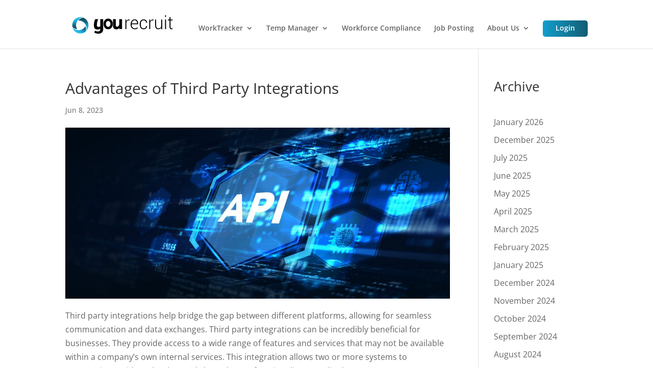

--- FILE ---
content_type: text/css
request_url: https://www.yourecruit.com/wp-content/plugins/nest_posts/css/styles.css?ver=1.1
body_size: 1297
content:
.entry-content .nest_posts>.pag-items-container {
  position: relative;
}
.entry-content .nest_posts>.pag-items-container>ul  {
  list-style-type: none;
  padding: 0px;
  margin: 0px;
}
.entry-content .nest_posts>h2 {
  font-weight: normal;
}
.entry-content .nest_posts>.pag-items-container>ul>li {
  border: 0px solid;
  margin: 0px;
  padding: 0px;
}
.entry-content .nest_posts.noanim>.pag-items-container>ul >li {
  margin-top: 25px;
  min-height: 150px;
  box-sizing: content-box;
}
.entry-content .nest_posts.noanim>.pag-items-container>ul >li:after {
  content: "";
  display: block;
  clear: both;
}
.entry-content .nest_posts.show-images.noanim>.pag-items-container>ul >li.has-post-thumbnail>* {
  margin-left: 22%;
}
.entry-content .nest_posts.show-images.noanim.display-full_image>.pag-items-container>ul >li.has-post-thumbnail>* {
  margin-left: 0px;
}
.entry-content .nest_posts.show-images.noanim>.pag-items-container>ul >li.has-post-thumbnail>.entry-image {
  width: 20%;
  max-height: 150px;
  float: left;
  margin-left: 0px;
  height: 100%;
  text-align: center;
}
.entry-content .nest_posts.noanim>.pag-items-container>ul >li.has-post-thumbnail>.entry-image img {
  max-height: 150px;
  width: auto;
}
.nest_posts.with-animation {
  overflow: hidden;
}
.nest_posts.with-animation>.pag-items-container>ul, .nest_posts.inline-items>.pag-items-container>ul.items {
  display: flex;
  flex-flow: row nowrap;
  justify-content: space-between;
}
.nest_posts.with-animation>.pag-items-container>ul.items>li, .nest_posts.inline-items>.pag-items-container>ul.items>li {
  margin-right: 0px;
}
.nest_posts.inline-items-wrap>.pag-items-container>ul.items {
  flex-flow: row wrap;
}
.nest_posts.with-animation>.pag-items-container>ul  {
  display: flex;
  padding: 0px !important;
  flex-flow: row nowrap;
}
.nest_posts>.pag-items-container>ul >li[data-link] {
  cursor: pointer;
}
.nest_posts ul.pagination.dotted {
  position: absolute;
  top: 0px;
  right: 0px;
}
.nest_posts ul.pagination.dotted a {
  display: inline-block;
  width: 10px;
  height: 10px;
  border-radius: 5px;
  border: 1px solid;
}
.nest_posts ul.pagination.dotted li {
  margin-right: 10px;
}
.nest_posts.et_pb_bg_layout_dark ul.pagination.dotted li.active a {
  background: white;
}
.nest_posts ul.pagination.dotted li:last-child {
  margin-right: 0px;
}
.nest_posts.with-animation>.pag-items-container>ul >li {
  flex-shrink: 0;
  white-space: normal;
  will-change: opacity;
}
.nest_posts_container a.prev, .nest_posts_container a.next {
  position: absolute;
  z-index: 100;
  left: 0px;
  width: 25px;
  bottom: 0px;
  top: 0px;
  text-align: center;
}
/*
.nest_posts_container a.prev {
  left: -25px;
}
.nest_posts_container a.next {
  right: -25px;
}
*/
.et_pb_fullwidth_section>.nest_posts_container a.prev {
  left: 0px;
}
.et_pb_fullwidth_section>.nest_posts_container a.next {
  right: 0px;
}
.nest_posts_container .not-enough-items a.prev, .nest_posts_container .not-enough-items a.next {
  display: none;
}
.nest_posts_container a.next { right: 0px; left: auto; }
.nest_posts.with-animation.itemcount1>.pag-items-container>ul.items>li { width: 100%; margin-right: 25px; }
.nest_posts.with-animation.itemcount2>.pag-items-container>ul.items >li { width: 48%; margin-right: 4%; }
.nest_posts.with-animation.itemcount3>.pag-items-container>ul.items >li { width: 32.334%; margin-right: 1.5%; }
.nest_posts.with-animation.itemcount4>.pag-items-container>ul.items >li { width: 24%; margin-right: 1.334%; }
.nest_posts.with-animation.itemcount5>.pag-items-container>ul.items >li { width: 19%; margin-right: 1.01%; }
.nest_posts.with-animation.itemcount6>.pag-items-container>ul.items >li { width: 16%; margin-right: 0.666666%; }
.nest_posts.with-animation.itemcount7>.pag-items-container>ul.items >li { width: 13.5%; margin-right: 0.8%; }
.nest_posts.with-animation.itemcount8>.pag-items-container>ul.items >li { width: 12.5%; margin-right: 0.5%; }
.nest_posts.with-animation.itemcount9>.pag-items-container>ul.items >li { width: 10.5%; margin-right: 0.6111%; }
.nest_posts.with-animation.itemcount10>.pag-items-container>ul.items >li { width: 9.5%; margin-right: 0.5%; }
@media screen and (max-width: 980px) {
  .nest_posts.with-animation>.pag-items-container>ul  {
    overflow-x: scroll !important;
  }
  .nest_posts.with-animation.itemcount1>.pag-items-container>ul.items >li, .nest_posts.with-animation.itemcount2>.pag-items-container>ul >li { width: 100%; margin-right: 25px; }
  .nest_posts.with-animation.itemcount3>.pag-items-container>ul.items >li { width: 48%; margin-right: 4%; }
  .nest_posts.with-animation.itemcount4>.pag-items-container>ul.items >li { width: 32%; margin-right: 1.333333%; }
  .nest_posts.with-animation.itemcount5>.pag-items-container>ul.items >li { width: 24%; margin-right: 1%; }
  .nest_posts.with-animation.itemcount6>.pag-items-container>ul.items >li { width: 19%; margin-right: 1.01%; }
  .nest_posts.with-animation.itemcount7>.pag-items-container>ul.items >li { width: 16%; margin-right: 0.666666%; }
  .nest_posts.with-animation.itemcount8>.pag-items-container>ul.items >li { width: 13.5%; margin-right: 0.8%; }
  .nest_posts.with-animation.itemcount9>.pag-items-container>ul.items >li { width: 12.5%; margin-right: 0.5%; }
  .nest_posts.with-animation.itemcount10>.pag-items-container>ul.items >li { width: 10.5%; margin-right: 0.6111%; }
}
@media screen and (max-width: 780px) {
  .nest_posts.with-animation>.pag-items-container>ul  {
    overflow-x: scroll !important;
  }
  .nest_posts.with-animation.itemcount1>.pag-items-container>ul.items >li, .nest_posts.with-animation.itemcount2>.pag-items-container>ul >li, .nest_posts.with-animation.itemcount3>.pag-items-container>ul.items >li { width: 100%; margin-right: 25px; }
  .nest_posts.with-animation.itemcount4>.pag-items-container>ul.items >li { width: 48%; margin-right: 4%; }
  .nest_posts.with-animation.itemcount5>.pag-items-container>ul.items >li { width: 32%; margin-right: 1.333333%; }
  .nest_posts.with-animation.itemcount6>.pag-items-container>ul.items >li { width: 24%; margin-right: 1%; }
  .nest_posts.with-animation.itemcount7>.pag-items-container>ul.items >li { width: 19%; margin-right: 1.01%; }
  .nest_posts.with-animation.itemcount8>.pag-items-container>ul.items >li { width: 16%; margin-right: 0.666666%; }
  .nest_posts.with-animation.itemcount9>.pag-items-container>ul.items >li { width: 13.5%; margin-right: 0.8%; }
  .nest_posts.with-animation.itemcount10>.pag-items-container>ul.items >li { width: 12.5%; margin-right: 0.5%; }
}
@media screen and (max-width: 680px) {
  .nest_posts.with-animation>.pag-items-container>ul  {
    overflow-x: scroll !important;
  }
  .nest_posts.with-animation.itemcount1>.pag-items-container>ul.items >li, .nest_posts.with-animation.itemcount2>.pag-items-container>ul >li, .nest_posts.with-animation.itemcount3>.pag-items-container>ul.items >li, .nest_posts.with-animation.itemcount4>.pag-items-container>ul >li { width: 100%; margin-right: 25px; }
  .nest_posts.with-animation.itemcount5>.pag-items-container>ul.items >li { width: 48%; margin-right: 4%; }
  .nest_posts.with-animation.itemcount6>.pag-items-container>ul.items >li { width: 32%; margin-right: 1.333333%; }
  .nest_posts.with-animation.itemcount7>.pag-items-container>ul.items >li { width: 24%; margin-right: 1%; }
  .nest_posts.with-animation.itemcount8>.pag-items-container>ul.items >li { width: 19%; margin-right: 1.01%; }
  .nest_posts.with-animation.itemcount9>.pag-items-container>ul.items >li { width: 16%; margin-right: 0.666666%; }
  .nest_posts.with-animation.itemcount10>.pag-items-container>ul.items >li { width: 13.5%; margin-right: 0.8%; }
}
@media screen and (max-width: 580px) {
  .nest_posts.with-animation>.pag-items-container>ul  {
    overflow-x: scroll !important;
  }
  .nest_posts.with-animation.itemcount1>.pag-items-container>ul.items >li, .nest_posts.with-animation.itemcount2>.pag-items-container>ul >li, .nest_posts.with-animation.itemcount3>.pag-items-container>ul.items >li, .nest_posts.with-animation.itemcount4>.pag-items-container>ul >li,.nest_posts.with-animation.itemcount5>.pag-items-container>ul >li { width: 100%; margin-right: 25px; }
  .nest_posts.with-animation.itemcount6>.pag-items-container>ul.items >li { width: 48%; margin-right: 4%; }
  .nest_posts.with-animation.itemcount7>.pag-items-container>ul.items >li { width: 32%; margin-right: 1.333333%; }
  .nest_posts.with-animation.itemcount8>.pag-items-container>ul.items >li { width: 24%; margin-right: 1%; }
  .nest_posts.with-animation.itemcount9>.pag-items-container>ul.items >li { width: 19%; margin-right: 1.01%; }
  .nest_posts.with-animation.itemcount10>.pag-items-container>ul.items >li { width: 16%; margin-right: 0.666666%; }
}
@media screen and (max-width: 480px) {
  .nest_posts.with-animation>.pag-items-container>ul  {
    overflow-x: scroll !important;
  }
  .nest_posts.with-animation.itemcount1>.pag-items-container>ul.items >li, .nest_posts.with-animation.itemcount2>.pag-items-container>ul >li, .nest_posts.with-animation.itemcount3>.pag-items-container>ul.items >li, .nest_posts.with-animation.itemcount4>.pag-items-container>ul >li,.nest_posts.with-animation.itemcount5>.pag-items-container>ul >li, .nest_posts.with-animation.itemcount6>.pag-items-container>ul >li { width: 100%; margin-right: 25px; }
  .nest_posts.with-animation.itemcount7>.pag-items-container>ul.items >li { width: 48%; margin-right: 4%; }
  .nest_posts.with-animation.itemcount8>.pag-items-container>ul.items >li { width: 32%; margin-right: 1.333333%; }
  .nest_posts.with-animation.itemcount9>.pag-items-container>ul.items >li { width: 24%; margin-right: 1%; }
  .nest_posts.with-animation.itemcount10>.pag-items-container>ul.items >li { width: 19%; margin-right: 1.01%; }
}
@media screen and (max-width: 380px) {
  .nest_posts.with-animation>.pag-items-container>ul  {
    overflow-x: scroll !important;
  }
  .nest_posts.with-animation.itemcount1>.pag-items-container>ul.items >li, .nest_posts.with-animation.itemcount2>.pag-items-container>ul >li, .nest_posts.with-animation.itemcount3>.pag-items-container>ul.items >li, .nest_posts.with-animation.itemcount4>.pag-items-container>ul >li,.nest_posts.with-animation.itemcount5>.pag-items-container>ul >li, .nest_posts.with-animation.itemcount6>.pag-items-container>ul >li, .nest_posts.with-animation.itemcount7>.pag-items-container>ul >li { width: 100%; margin-right: 25px; }
  .nest_posts.with-animation.itemcount8>.pag-items-container>ul.items >li { width: 48%; margin-right: 4%; }
  .nest_posts.with-animation.itemcount9>.pag-items-container>ul.items >li { width: 32%; margin-right: 1.333333%; }
  .nest_posts.with-animation.itemcount10>.pag-items-container>ul.items >li { width: 24%; margin-right: 1%; }
}
#main-content .nest_posts_container .container {
  padding-top: 0px;
}


--- FILE ---
content_type: text/css
request_url: https://www.yourecruit.com/wp-content/themes/divi-child/custom.css?1728054545=1&ver=6.9
body_size: 2529
content:
h1, h2, h3, h4, h5, h6 {
  line-height: 1.3em;
}
.input-container {
  position: relative;
  margin: 10px 0px;
}
.input-container label {
  position: absolute;
  left: 0.75em;
  top: 0.6em;
  transform-origin: left top;
  transition: all 150ms cubic-bezier(0.4,0,0.2,1);
  padding-left: 7px;
  padding-right: 7px;
  margin-left: -5px;
  z-index: 1;
}
.input-container input, .input-container select, .input-container textarea {
  font-size: inherit;
  line-height: 1.5em;
  padding: 0.6em 0.5em;
  box-sizing: border-box;
  width: 50%;
}
.input-container.focused label, .input-container.non-empty label {
  top: 0.1em;
  transform: translateY(-50%);
  font-size: 80%;
  color: rgba(0,0,0,0.5);
  background-color: rgba(255,255,255,1);
}
#et_search_icon:before {
  top: -1em;
}
.allow-position-outside, .allow-position-outside * {
  position: static;
}
.success-image {
  width: 10em;
  height: auto;
  line-height: 10em;
  margin: 0px auto;
  display: block;
  filter: invert(32%) sepia(18%) saturate(1330%) hue-rotate(159deg) brightness(78%) contrast(94%)
}

.et_pb_bg_layout_light a {
  color: inherit;
  font-weight: bold;
  text-decoration: underline;
}
.et_pb_bg_layout_dark a {
  color: inherit;
  font-weight: bold;
  text-decoration: underline;
}
a.et_pb_button, a.et-pb-arrow-prev, a.et-pb-arrow-next, .et_pb_slides h2 a, .nest_posts_container h3 a {
  text-decoration: none;
}
.et_pb_gallery_items {
  display: flex;
  flex-flow: row;
  align-items: center;
}
.et_pb_gallery_item .landscape {
  text-align: center;
}
.et_pb_gallery_image.landscape img {
  aspect-ratio: auto;
  max-height: 200px;
  width: auto;
  margin: 0px auto;
  text-align: center;
}



#testimonialrow .et_pb_column {
  margin-right: 10px;
  width: 265px;
}
#testimonialrow .et_pb_row .et_pb_column:last-child {
  margin-right: 0px;
  width: 250px;
}
#calltoactionrow .et_pb_row {
  background: rgba(0,0,0,0.3);
  padding: 30px;
}
#calltoactionrow .et_pb_promo {
  margin-bottom: 0px;
  padding: 20px;
}
#calltoactionrow .et_pb_promo_description {
  display: none;
}
#calltoactionrow .et_pb_bg_layout_light .et_pb_promo_button {
  color: black !important;
}
.et_pb_blurb h4 {
  font-size: 1.7em;
}

.calltoaction .et_pb_promo, .calltoaction .et_pb_promo_description {padding: 0px; margin: 0px; color: white;}

.blurb h4{font-size: 2em; font-weight: 300; line-height: normal;}

#top-menu-nav{margin-top: 15px !important;}
#et-top-navigation>div{margin-top: 30px !important;}

#top-menu li.current-menu-item > a{color: #1E73BE;}
.menu-login a {
padding-bottom: 0;
    padding: 8px 25px 10px 25px!important;
	margin-top: -10px;
    border-radius: 5px;
	background: #119fcd;
	background: linear-gradient(to right, #119fcd 0%, #135c72 100%);
    color: white !important;
	margin-left: 0px;
	margin-bottom: 20px;
}
.et-fixed-header #top-menu .menu-login a {
	color: white !important;
	margin-bottom: 5px;
}
#top-menu-nav>ul>li.menu-login>a:hover {
	opacity: 0.8;
	transform: scale(1.2);
}
#top-menu-nav>ul>li>a:hover {
	opacity: 0.6;
	transform: scale(1.1);
	transform-origin: center;
}
.menu-columns>.menu {
	column-count: 3;
}
@media (max-width: 800px) {
  .menu-columns>.menu {
    column-count: 2;
  }
}
@media (max-width: 500px) {
  .menu-columns>.menu {
    column-count: 1;
  }
}
.menu-columns>.menu li.menu-item-has-children {
	break-inside: avoid;
}
#left-floating-menu {
	position: absolute;
	top: 40px;
	left: 0px;
	padding: 0px 5px;
	background: white;
	width: 220px;
}
#left-floating-menu a {
	line-height: 1.3em;
	padding: 3px 0px;
}
#left-floating-menu {
	max-width: calc(50% - 540px);
}
#left-floating-menu>div>ul {
	padding-left: 0;
}
#left-floating-menu ul {
	list-style-type: none;
}
#left-floating-menu ul a {
	display: block;
}
#left-floating-menu ul a:hover {
	background: rgba(0, 0, 0, 0.05);
}
#left-floating-menu ul.sub-menu {
	display: none;
	padding-bottom: 0
}
#left-floating-menu .current-page-ancestor>ul.sub-menu, #left-floating-menu .current-menu-item>ul.sub-menu {
	display: block;
}
@media only screen and (max-width: 1300px) {
	#left-floating-menu {
		display: none;
	}
}
.prevnext-page a {
	white-space: nowrap;
}

.styledNote .et_pb_text_inner{
	display: inline-block;
    background-color: rgba(71,178,186,0.03);
    padding: 5px 10px;
    border-radius: 5px;
    border: 1px dashed #47b2ba;
    vertical-align: middle;
    background-image: url(/wp-content/uploads/2022/10/icon32_info_blue_full.webp);
    background-position: 5px center;
    padding-left: 33px;
    background-position: 5px center;
    background-size: 24px 24px;
    background-repeat: no-repeat;
}
body.blog .et_pb_post .entry-featured-image-url {
    margin-bottom: 30px;
    float: left;
    width: 200px;
    margin-right: 20px;
    margin-top: 4px;
}
.nest_posts_container ul.items {
  display: flex;
  flex-flow: row wrap;
  gap: 5%;
}
.nest_posts_container ul.items>li {
  box-sizing: border-box;
  margin-right: 1%;
  width: clamp(250px, 30%, 360px);
  border-radius: 5px;
  overflow: hidden;
  box-shadow: 0px 0px 15px rgba(0, 0, 0, 0.15);
  transition: all .3s;
  z-index: 1;
}
@media (min-width: 980px) {
  .nest_posts_container ul.items>li:hover {
    transform: scale(1.2);
  }
}
.nest_posts_container ul.items>li img {
  width: 100% !important;
}
.nest_posts_container ul.items>li>h3.header, .nest_posts_container ul.items>li>div.entry-content {
  padding: 9px 20px 9px;
  line-height: 1.2em;
}
.nest_posts_container ul.items>li>div.entry-content {
  padding-top: 0px;
  padding-bottom: 15px;
  line-height: 1.5em;
}
/*
body.blog #left-area>article {
  display: grid;
  grid-template-columns: 200px auto;
  grid-template-rows: auto auto;
}
body.blog #left-area>article * {
  grid-column-start: 2;
  grid-column-end: 2;
  grid-row-start: 2;
  grid-row-end: 2;
}
body.blog #left-area>article a {
  grid-column-start: 1;
  grid-column-end: 1;
  grid-row-start: 1;
  grid-row-end: 2;
}
body.blog #left-area>article h2 {
  grid-column-start: 2;
  grid-column-end: 2;
  grid-row-start: 1;
  grid-row-end: 1;
}
*/
#footer-info a {
  font-weight: normal;
}
@media (max-width: 980px) {
  body.et_header_style_left #logo {
    max-width: 80%;
  }
}
.et_pb_blurb.with-hover-learn-more .et_pb_blurb_description {
  position: relative;
}
.et_pb_blurb.with-hover-learn-more .et_pb_blurb_description>* {
  transition: opacity .3s;
}
.et_pb_blurb.with-hover-learn-more .et_pb_blurb_description::before {
  transition: opacity .3s, letter-spacing .3s;
  content: "Learn More";
  opacity: 0;
  position: absolute;
  left: 50%;
  top: 50%;
  transform: translate(-50%, -50%);
  color: #ffffff!important;
  border-width: 0px!important;
  border-color: RGBA(255,255,255,0);
  border-radius: 7px;
  font-size: 23px;
  font-family: 'Open Sans',Helvetica,Arial,Lucida,sans-serif!important;
  font-weight: 600!important;
  background-color: #2c9cf2;
  padding: 0.3em 1em!important;
  box-shadow: 0px 12px 18px -6px rgba(0,0,0,0.14);
  letter-spacing: 0;
}
.et_pb_blurb.with-hover-learn-more .et_pb_blurb_description:hover::before {
  letter-spacing: 3px;
}
.et_pb_blurb.with-hover-learn-more:hover .et_pb_blurb_description>* {
  opacity: 0;
}
.et_pb_blurb.with-hover-learn-more:hover .et_pb_blurb_description::before {
  opacity: 1;
}

@media all and (max-width: 981px) {
	body.disable-transitions .et_animated {
		opacity: 1 !important
	}
	body.disable-transitions .et_pb_section * {
		-o-transition-property: none!important;
		-moz-transition-property: none!important;
		-webkit-transition-property: none!important;
		transition-property: none!important;
		-o-transform: none!important;
		-moz-transform: none!important;
		-ms-transform: none!important;
		-webkit-transform: none!important;
		transform: none!important;
		-webkit-animation: none!important;
		-moz-animation: none!important;
		-o-animation: none!important;
		animation: none !important;
	}
}

body.blog #left-area article.et_pb_post {
  display: grid;
  grid-template-columns: 200px auto;
  grid-template-rows: auto auto;
  gap: 15px;
}
body.blog #left-area article.et_pb_post .entry-featured-image-url {
  margin-right: 0;
  margin-top: 0;
  grid-row-end: 3;
  grid-row-start: 1;
  grid-column-end: 1;
  grid-column-start: 1;
  height: 100%;
  margin-bottom: 0;
  float: none;
}
body.blog #left-area article.et_pb_post .entry-featured-image-url img {
  height: 100%;
  object-fit: cover;
  display: block;
}
body.blog #left-area article.et_pb_post h2 {
  padding-bottom: 0;
}
body.blog #left-area article.et_pb_post p {
  grid-column-start: 2;
  grid-row-start: 2;
}
#help-sidemenu .current-page-ancestor>a, #help-sidemenu .current_page_item>a {
  color: #1e73be !important;
}


--- FILE ---
content_type: application/x-javascript
request_url: https://www.yourecruit.com/wp-content/themes/divi-child/js/functions.js?ver=1.1
body_size: 521
content:
jQuery(function ($) {
  $(document).ready(function() {
    $('.input-container select, .input-container input, .input-container textarea').on('change', function () {
      if ($(this).val() !== '') {
        $(this).closest('.input-container').addClass('non-empty');
      } else {
        $(this).closest('.input-container').removeClass('non-empty');
      }
    }).trigger('change');
    $('.input-container select, .input-container input, .input-container textarea').on('focus', function () {
      $(this).closest('.input-container').addClass('focused');
    });
    $('.input-container select, .input-container input, .input-container textarea').on('blur', function () {
      $(this).closest('.input-container').removeClass('focused');
    });
  });
  document.addEventListener( 'wpcf7mailsent', function( event ) {
    document.title = 'Filled - ' + document.title
    window.history.replaceState(null, '', 'https://www.yourecruit.com/about-us/contact-us/filled')
    $(event.target).closest('form').find('>div:not(.wpcf7-response-output)').slideUp('slow');
    $('<img class="success-image" src="/wp-content/uploads/2023/04/icon_YR_01.svg" alt="Thank You" />').insertBefore($(event.target).closest('form').find('>.wpcf7-response-output'))
  });
});
